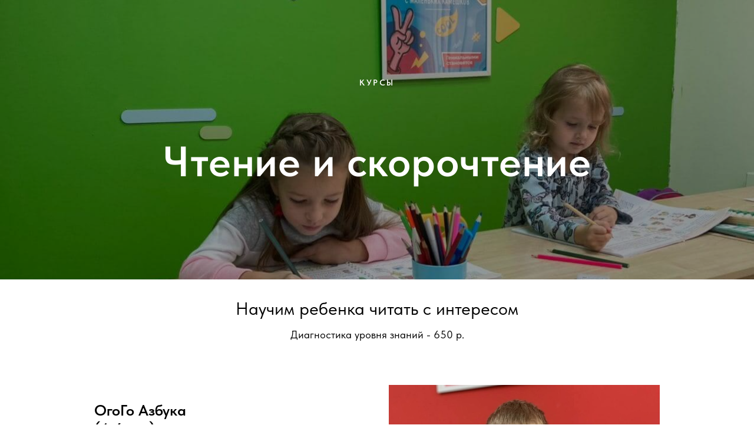

--- FILE ---
content_type: text/html; charset=UTF-8
request_url: https://smarty-ogogo.ru/tproduct/1-149471526291-smarty-chtenie-6-10-let
body_size: 13667
content:
<!DOCTYPE html>
<html lang="en" dir="ltr">
<head>
    <meta charset="utf-8">
    <meta name="viewport" content="width=device-width, initial-scale=1.0" />
    
<title>Smarty Чтение (6-10 лет) - Smarty</title>
<meta name="description" content="от">
<meta name="keywords" content="">
<meta property="og:title" content="Smarty Чтение (6-10 лет)" />
<meta property="og:description" content="от" />
<meta property="og:type" content="website" />
<meta property="og:url" content="https://smarty-ogogo.ru/tproduct/1-149471526291-smarty-chtenie-6-10-let" />
<meta property="og:image" content="https://static.tildacdn.com/tild6239-3033-4466-b863-303730663633/4.jpg" />
<link rel="canonical" href="https://smarty-ogogo.ru/tproduct/1-149471526291-smarty-chtenie-6-10-let" />
    <link rel="stylesheet" href="https://static.tildacdn.com/css/fonts-tildasans.css" type="text/css" media="all">
    <link rel="stylesheet" href="https://static.tildacdn.com/css/tilda-grid-3.0.min.css">
    <link rel="stylesheet" href="https://static.tildacdn.com/ws/project3617851/tilda-blocks-page17204314.min.css?t=1741166150" type="text/css" media="all" onerror="this.loaderr='y';" /><link rel="stylesheet" href="https://static.tildacdn.com/ws/project3617851/tilda-blocks-page18586974.min.css?t=1741166150" type="text/css" media="all" onerror="this.loaderr='y';" />
    <link rel="stylesheet" href="https://static.tildacdn.com/css/tilda-cart-1.0.min.css" type="text/css" media="all">
    <link rel="stylesheet" href="https://static.tildacdn.com/css/tilda-forms-1.0.min.css" type="text/css" media="all">
    <link rel="stylesheet" href="https://static.tildacdn.com/css/tilda-catalog-1.1.min.css" type="text/css" media="all" onerror="this.loaderr='y';" />
    <link rel="stylesheet" href="https://static.tildacdn.com/css/tilda-delivery-1.0.min.css">
    <link rel="stylesheet" href="https://static.tildacdn.com/css/tilda-slds-1.4.min.css">
    <link rel="stylesheet" href="https://static.tildacdn.com/css/tilda-zoom-2.0.min.css">
    <link rel="stylesheet" href="https://static.tildacdn.com/css/tilda-popup-1.1.min.css">
    <link rel="stylesheet" href="https://static.tildacdn.com/css/tilda-cover-1.0.min.css" type="text/css" media="all">
    <link rel="stylesheet" href="https://static.tildacdn.com/css/tilda-menusub-1.0.min.css">
    <link rel="stylesheet" href="https://static.tildacdn.com/css/tilda-animation-1.0.min.css" type="text/css" media="all">
    <script src="https://static.tildacdn.com/js/tilda-scripts-3.0.min.js"></script>
    <script src="https://static.tildacdn.com/ws/project3617851/tilda-blocks-page17204314.min.js?t=1741166150" onerror="this.loaderr='y';"></script><script src="https://static.tildacdn.com/ws/project3617851/tilda-blocks-page18586974.min.js?t=1741166150" onerror="this.loaderr='y';"></script>
    <script src="https://static.tildacdn.com/js/tilda-forms-1.0.min.js" charset="utf-8"></script>
    <script src="https://static.tildacdn.com/js/hammer.min.js" charset="utf-8"></script>
    <script src="https://static.tildacdn.com/js/tilda-slds-1.4.min.js" charset="utf-8"></script>
    <script src="https://static.tildacdn.com/js/tilda-zoom-2.0.min.js" charset="utf-8"></script>
    <script src="https://static.tildacdn.com/js/tilda-cart-1.1.min.js" charset="utf-8"></script>
    <script src="https://static.tildacdn.com/js/tilda-products-1.0.min.js" charset="utf-8"></script>
    <script src="https://static.tildacdn.com/js/tilda-catalog-1.1.min.js" charset="utf-8" async onerror="this.loaderr='y';"></script>
    <script src="https://static.tildacdn.com/js/tilda-delivery-1.0.min.js" charset="utf-8"></script>
    <script src="https://static.tildacdn.com/js/tilda-cover-1.0.min.js" charset="utf-8"></script>
    <script src="https://static.tildacdn.com/js/tilda-menusub-1.0.min.js" charset="utf-8"></script>
    <script src="https://static.tildacdn.com/js/tilda-animation-1.0.min.js" charset="utf-8"></script>
    <script src="https://static.tildacdn.com/js/tilda-wishlist-1.0.min.js" charset="utf-8"></script>
    <script type="text/javascript">
    
    if((/bot|google|yandex|baidu|bing|msn|duckduckbot|teoma|slurp|crawler|spider|robot|crawling|facebook/i.test(navigator.userAgent))===false && typeof(sessionStorage)!='undefined' && sessionStorage.getItem('visited')!=='y'){	var style=document.createElement('style');	style.type='text/css';	style.innerHTML='@media screen and (min-width: 980px) {.t-records {opacity: 0;}.t-records_animated {-webkit-transition: opacity ease-in-out .2s;-moz-transition: opacity ease-in-out .2s;-o-transition: opacity ease-in-out .2s;transition: opacity ease-in-out .2s;}.t-records.t-records_visible {opacity: 1;}}';	document.getElementsByTagName('head')[0].appendChild(style);	$(document).ready(function() { $('.t-records').addClass('t-records_animated'); setTimeout(function(){ $('.t-records').addClass('t-records_visible'); sessionStorage.setItem('visited','y'); },400);	});}
    
    </script>
<script src="https://static.tildacdn.com/js/jquery-1.10.2.min.js" charset="utf-8"  onerror="this.loaderr='y';"></script><script src="https://static.tildacdn.com/js/tilda-lazyload-1.0.min.js" charset="utf-8" async onerror="this.loaderr='y';"></script><script src="https://static.tildacdn.com/js/tilda-cards-1.0.min.js" charset="utf-8" async onerror="this.loaderr='y';"></script><script src="https://static.tildacdn.com/js/tilda-menu-1.0.min.js" charset="utf-8" async onerror="this.loaderr='y';"></script><script src="https://static.tildacdn.com/js/tilda-popup-1.0.min.js" charset="utf-8" async onerror="this.loaderr='y';"></script><script src="https://static.tildacdn.com/js/tilda-t994-stories-1.0.min.js" charset="utf-8" async onerror="this.loaderr='y';"></script><script src="https://static.tildacdn.com/js/tilda-skiplink-1.0.min.js" charset="utf-8" async onerror="this.loaderr='y';"></script><script src="https://static.tildacdn.com/js/tilda-events-1.0.min.js" charset="utf-8" async onerror="this.loaderr='y';"></script><link rel="stylesheet" href="https://static.tildacdn.com/css/tilda-cards-1.0.min.css" type="text/css" media="all" onerror="this.loaderr='y';" /></head>

<body class="t-body">
<div id="allrecords" class="t-records" data-hook="blocks-collection-content-node" data-tilda-project-id="3617851" data-tilda-page-id="" data-tilda-formskey="d47996048aa772525ba3c697baf10f86">

<!-- PRODUCT START -->

                
                        
                    
        
        
<!-- product header -->
<!--header-->
<div id="t-header" class="t-records" data-hook="blocks-collection-content-node" data-tilda-project-id="3617851" data-tilda-page-id="17204314" data-tilda-page-alias="read" data-tilda-formskey="d47996048aa772525ba3c697baf10f86" data-tilda-lazy="yes" data-tilda-root-zone="one"  data-tilda-project-headcode="yes"     data-tilda-project-country="RU">

    <div id="rec279310992" class="r t-rec" style=" " data-animationappear="off" data-record-type="18"      >
<!-- cover -->
	

	

		
	



<div class="t-cover" id="recorddiv279310992"bgimgfield="img"style="height:400px;background-image:linear-gradient(to bottom, #ccc, #777);">

	<div class="t-cover__carrier" id="coverCarry279310992"data-content-cover-id="279310992"data-content-cover-bg="https://static.tildacdn.com/tild3766-3430-4330-a238-343863306263/photo.jpg"data-display-changed="true"data-content-cover-height="400px"data-content-cover-parallax=""data-content-use-image-for-mobile-cover=""style="background-image:url('https://static.tildacdn.com/tild3766-3430-4330-a238-343863306263/photo.jpg');height:400px;background-attachment:scroll; "itemscope itemtype="http://schema.org/ImageObject"><meta itemprop="image" content="https://static.tildacdn.com/tild3766-3430-4330-a238-343863306263/photo.jpg"></div>

	<div class="t-cover__filter" style="height:400px;background-image: linear-gradient(to bottom, rgba(0,0,0,0.40), rgba(0,0,0,0.40));"></div>

	<div class="t-container">
		<div class="t-col t-col_12 ">
			<div class="t-cover__wrapper t-valign_middle" style="height:400px;">
				<div class="t001 t-align_center">
				  <div class="t001__wrapper" data-hook-content="covercontent">
											<div class="t001__uptitle t-uptitle t-uptitle_sm" field="subtitle">курсы</div>
										
											<h1 class="t001__title t-title t-title_xl" field="title">Чтение и скорочтение</h1>
										
					
					
					<span class="space"></span>
				  </div>
				</div>
			</div>
		</div>
	</div>



</div>

                                                                                                                                                                                    		                        		                                                    









	
				
				
					
						
		
										
		
							
					
																
		 

		
							
						
		
										
		
							
					
									
		 

		
							
						
		
										
		
							
					
									
		 

		
				
			<style> #rec279310992 .t001__uptitle {   text-transform: uppercase; }</style>
	
</div>


    <div id="rec279310993" class="r t-rec t-rec_pt_30 t-rec_pb_0" style="padding-top:30px;padding-bottom:0px; "  data-record-type="127"      >
<!-- T119 -->
<div class="t119">
	<div class="t-container t-align_center">
	  	<div class="t-col t-col_8 t-prefix_2">
			<div class="t119__preface t-descr" field="text">Научим ребенка читать с интересом<br /><span style="font-size: 18px;">Диагностика уровня знаний - 650 р.</span><br /><br /></div>
		</div>
	</div>
</div>










	
				
				
					
						
		
										
		
							
																					
																															
																													
		 

		
				
			<style> #rec279310993 .t119__preface {  color: #000000; opacity: 1; } @media screen and (min-width: 480px) { #rec279310993 .t119__preface {  font-size: 30px; } }</style>
	
</div>


    <div id="rec279310994" class="r t-rec t-rec_pt_30 t-rec_pb_30" style="padding-top:30px;padding-bottom:30px; "  data-record-type="509"      >
<!-- t509 -->

	
		
	
	
	
	
		



<div class="t509">

	
		<div class="t-container">
			<div 
				class="t509__colwrapper t-col t-col_10 t-prefix_1"
											>
				<ul class="t-card__container">
																  
													
								
	



			
		

													
		
					
		

		
										
					
		

		
		
								
																						
														<li 
								class="t509__row t-card__col t-item t-container_flex "
															>
							
								<div class="t509__col t-col t-col_5 t509__mobileimg" itemscope itemtype="http://schema.org/ImageObject">
									<meta itemprop="image" content="https://static.tildacdn.com/tild3731-3032-4139-b930-383033396265/coKBWWMnR-k.jpg">
																			<meta itemprop="caption" content="учим буквы и звуки, собираем слоги и слова">
																		<div class="t509__blockimg t-bgimg" 
										data-original="https://static.tildacdn.com/tild3731-3032-4139-b930-383033396265/coKBWWMnR-k.jpg" 
										bgimgfield="li_img__1476897493817" 
										data-image-width="500" data-image-height="500px" 
										style="background-image:url('https://static.tildacdn.com/tild3731-3032-4139-b930-383033396265/coKBWWMnR-k.jpg');"
										 role="img" aria-label="учим буквы и звуки, собираем слоги и слова"></div>
								</div>

								
								<div class="t509__col t-col t-col_5 t509__leftcol">
									<div class="t509__textwrapper t-align_left" style="max-width:300px;">
										<div class="t509__content t-valign_middle">
											<div class="t509__box">
																									<div 
														class="t-card__title t-heading t-heading_xs t-margin_auto" 
														id="cardtitle1_279310994" 
														field="li_title__1476897493817" 
																											>
															ОгоГо Азбука<br />(4-6 лет)
													</div>
																																					<div class="t-card__descr t-descr t-descr_sm t-margin_auto" field="li_descr__1476897493817" >
														Ваш ребенок еще не знает алфавит?<br /><br />На занятиях мы:<br />- учим буквы и звуки;<br />- делаем фонетический разбор слова;<br />- собираем слоги и слова.<br /><br />В итоге ребенок запустит навык чтения и сможет читать 15-25 слов в минуту.
													</div>
												
																																						
						
	
	
						
						
				
				
						
																										
			<a
			class="t-btn t-btnflex t-btnflex_type_button t-btnflex_sm t-card__btn"
										href="https://smarty-ogogo.ru/form"
				target="_blank"																						data-lid="1476897493817" id="cardbtn1_279310994" aria-labelledby="cardtitle1_279310994 cardbtn1_279310994"		><span class="t-btnflex__text">Записаться на пробное</span>
<style>#rec279310994 .t-btnflex.t-btnflex_type_button {color:#000000;background-color:#fac024;--border-width:0px;border-style:none !important;border-radius:30px;box-shadow:none !important;transition-duration:0.2s;transition-property: background-color, color, border-color, box-shadow, opacity, transform, gap;transition-timing-function: ease-in-out;}</style></a>
																								</div>
										</div>
									</div>
								</div>

																	<div class="t509__col t-col t-col_5 t509__rightcol t509__desktopimg">
										<div class="t509__imgwrapper" style="max-width:500px;" itemscope itemtype="http://schema.org/ImageObject">
											<meta itemprop="image" content="https://static.tildacdn.com/tild3731-3032-4139-b930-383033396265/coKBWWMnR-k.jpg">
																							<meta itemprop="caption" content="учим буквы и звуки, собираем слоги и слова">
																						<div class="t509__blockimg t-bgimg" 
												data-original="https://static.tildacdn.com/tild3731-3032-4139-b930-383033396265/coKBWWMnR-k.jpg" 
												bgimgfield="li_img__1476897493817" 
												data-image-width="500" data-image-height="500px" 
												style="background-image:url('https://static.tildacdn.com/tild3731-3032-4139-b930-383033396265/coKBWWMnR-k.jpg');"
												 role="img" aria-label="учим буквы и звуки, собираем слоги и слова"></div>
										</div>
									</div>
															</li>
																  
													
								
	



			
		

													
		
					
		

		
										
					
		

		
		
								
																						
														<li 
								class="t509__row t-card__col t-item t-container_flex "
															>
							
								<div class="t509__col t-col t-col_5 t509__mobileimg" itemscope itemtype="http://schema.org/ImageObject">
									<meta itemprop="image" content="https://static.tildacdn.com/tild3232-3438-4935-b233-303231343561/yr_kmuJ3qiM.jpg">
																			<meta itemprop="caption" content="формируем навык чтения, учимся читать">
																		<div class="t509__blockimg t-bgimg" 
										data-original="https://static.tildacdn.com/tild3232-3438-4935-b233-303231343561/yr_kmuJ3qiM.jpg" 
										bgimgfield="li_img__1476897695209" 
										data-image-width="500" data-image-height="500px" 
										style="background-image:url('https://static.tildacdn.com/tild3232-3438-4935-b233-303231343561/yr_kmuJ3qiM.jpg');"
										 role="img" aria-label="формируем навык чтения, учимся читать"></div>
								</div>

																	<div class="t509__col t-col t-col_5 t509__leftcol t509__desktopimg">
										<div class="t509__imgwrapper" style="max-width:500px;" itemscope itemtype="http://schema.org/ImageObject">
											<meta itemprop="image" content="https://static.tildacdn.com/tild3232-3438-4935-b233-303231343561/yr_kmuJ3qiM.jpg">
																							<meta itemprop="caption" content="формируем навык чтения, учимся читать">
																						<div class="t509__blockimg t-bgimg" 
												data-original="https://static.tildacdn.com/tild3232-3438-4935-b233-303231343561/yr_kmuJ3qiM.jpg" 
												bgimgfield="li_img__1476897695209" 
												data-image-width="500" data-image-height="500px" 
												style="background-image:url('https://static.tildacdn.com/tild3232-3438-4935-b233-303231343561/yr_kmuJ3qiM.jpg');"
												 role="img" aria-label="формируем навык чтения, учимся читать"></div>
										</div>
									</div>
								
								<div class="t509__col t-col t-col_5 t509__rightcol">
									<div class="t509__textwrapper t-align_left" style="max-width:300px;">
										<div class="t509__content t-valign_middle">
											<div class="t509__box">
																									<div 
														class="t-card__title t-heading t-heading_xs t-margin_auto" 
														id="cardtitle2_279310994" 
														field="li_title__1476897695209" 
																											>
															Чтение Start<br />(5-7 лет)<br />
													</div>
																																					<div class="t-card__descr t-descr t-descr_sm t-margin_auto" field="li_descr__1476897695209" >
														Ваш ребенок знает алфавит, собирает слоги, но еще не умеет читать или делает это не уверено.<br /><br />На занятиях мы:<br />- автоматизируем чтение слогов и слов;<br />- делаем фонетический разбор слова;<br />- запуcкаем навык чтения.<br /><br />В конце курса ребенок начнет уверенно читать 25-40 слов в минуту.
													</div>
												
																																						
						
	
	
						
						
				
				
						
																										
			<a
			class="t-btn t-btnflex t-btnflex_type_button t-btnflex_sm t-card__btn"
										href="https://smarty-ogogo.ru/form"
				target="_blank"																						data-lid="1476897695209" id="cardbtn2_279310994" aria-labelledby="cardtitle2_279310994 cardbtn2_279310994"		><span class="t-btnflex__text">Записаться на пробное</span>
<style>#rec279310994 .t-btnflex.t-btnflex_type_button {color:#000000;background-color:#fac024;--border-width:0px;border-style:none !important;border-radius:30px;box-shadow:none !important;transition-duration:0.2s;transition-property: background-color, color, border-color, box-shadow, opacity, transform, gap;transition-timing-function: ease-in-out;}</style></a>
																								</div>
										</div>
									</div>
								</div>

															</li>
																  
													
								
	



			
		

													
		
					
		

		
										
					
		

		
		
								
																						
														<li 
								class="t509__row t-card__col t-item t-container_flex "
															>
							
								<div class="t509__col t-col t-col_5 t509__mobileimg" itemscope itemtype="http://schema.org/ImageObject">
									<meta itemprop="image" content="https://static.tildacdn.com/tild6332-6465-4563-a364-326539376339/ZM-PLLM3zA4.jpg">
																			<meta itemprop="caption" content="улучшить технику чтения, устранить послоговое чтение">
																		<div class="t509__blockimg t-bgimg" 
										data-original="https://static.tildacdn.com/tild6332-6465-4563-a364-326539376339/ZM-PLLM3zA4.jpg" 
										bgimgfield="li_img__1513343019795" 
										data-image-width="500" data-image-height="500px" 
										style="background-image:url('https://static.tildacdn.com/tild6332-6465-4563-a364-326539376339/ZM-PLLM3zA4.jpg');"
										 role="img" aria-label="улучшить технику чтения, устранить послоговое чтение"></div>
								</div>

								
								<div class="t509__col t-col t-col_5 t509__leftcol">
									<div class="t509__textwrapper t-align_left" style="max-width:300px;">
										<div class="t509__content t-valign_middle">
											<div class="t509__box">
																									<div 
														class="t-card__title t-heading t-heading_xs t-margin_auto" 
														id="cardtitle3_279310994" 
														field="li_title__1513343019795" 
																											>
															ЧтецСлов<br />(5-8 лет)<br />
													</div>
																																					<div class="t-card__descr t-descr t-descr_sm t-margin_auto" field="li_descr__1513343019795" >
														Ваш ребенок читает по слогам, но хочет читать бегло.<br /><br />На занятиях мы:<br />- устраняем послоговое чтение;<br />- улучшаем технику, выразительность и скорость чтения.<br /><br />В конце курса ребенок будет уверенно чувствовать себя с текстом и читать 25-50 слов в минуту.
													</div>
												
																																						
						
	
	
						
						
				
				
						
																										
			<a
			class="t-btn t-btnflex t-btnflex_type_button t-btnflex_sm t-card__btn"
										href="https://smarty-ogogo.ru/form"
				target="_blank"																						data-lid="1513343019795" id="cardbtn3_279310994" aria-labelledby="cardtitle3_279310994 cardbtn3_279310994"		><span class="t-btnflex__text">Записаться на пробное</span>
<style>#rec279310994 .t-btnflex.t-btnflex_type_button {color:#000000;background-color:#fac024;--border-width:0px;border-style:none !important;border-radius:30px;box-shadow:none !important;transition-duration:0.2s;transition-property: background-color, color, border-color, box-shadow, opacity, transform, gap;transition-timing-function: ease-in-out;}</style></a>
																								</div>
										</div>
									</div>
								</div>

																	<div class="t509__col t-col t-col_5 t509__rightcol t509__desktopimg">
										<div class="t509__imgwrapper" style="max-width:500px;" itemscope itemtype="http://schema.org/ImageObject">
											<meta itemprop="image" content="https://static.tildacdn.com/tild6332-6465-4563-a364-326539376339/ZM-PLLM3zA4.jpg">
																							<meta itemprop="caption" content="улучшить технику чтения, устранить послоговое чтение">
																						<div class="t509__blockimg t-bgimg" 
												data-original="https://static.tildacdn.com/tild6332-6465-4563-a364-326539376339/ZM-PLLM3zA4.jpg" 
												bgimgfield="li_img__1513343019795" 
												data-image-width="500" data-image-height="500px" 
												style="background-image:url('https://static.tildacdn.com/tild6332-6465-4563-a364-326539376339/ZM-PLLM3zA4.jpg');"
												 role="img" aria-label="улучшить технику чтения, устранить послоговое чтение"></div>
										</div>
									</div>
															</li>
																  
													
								
	



			
		

													
		
					
		

		
										
					
		

		
		
								
																						
														<li 
								class="t509__row t-card__col t-item t-container_flex "
															>
							
								<div class="t509__col t-col t-col_5 t509__mobileimg" itemscope itemtype="http://schema.org/ImageObject">
									<meta itemprop="image" content="https://static.tildacdn.com/tild6436-3062-4663-a338-313139313265/5H-tlt8Zxzg.jpg">
																			<meta itemprop="caption" content="повысить скорость чтения, техника чтения">
																		<div class="t509__blockimg t-bgimg" 
										data-original="https://static.tildacdn.com/tild6436-3062-4663-a338-313139313265/5H-tlt8Zxzg.jpg" 
										bgimgfield="li_img__1612954327756" 
										data-image-width="500" data-image-height="500px" 
										style="background-image:url('https://static.tildacdn.com/tild6436-3062-4663-a338-313139313265/5H-tlt8Zxzg.jpg');"
										 role="img" aria-label="повысить скорость чтения, техника чтения"></div>
								</div>

																	<div class="t509__col t-col t-col_5 t509__leftcol t509__desktopimg">
										<div class="t509__imgwrapper" style="max-width:500px;" itemscope itemtype="http://schema.org/ImageObject">
											<meta itemprop="image" content="https://static.tildacdn.com/tild6436-3062-4663-a338-313139313265/5H-tlt8Zxzg.jpg">
																							<meta itemprop="caption" content="повысить скорость чтения, техника чтения">
																						<div class="t509__blockimg t-bgimg" 
												data-original="https://static.tildacdn.com/tild6436-3062-4663-a338-313139313265/5H-tlt8Zxzg.jpg" 
												bgimgfield="li_img__1612954327756" 
												data-image-width="500" data-image-height="500px" 
												style="background-image:url('https://static.tildacdn.com/tild6436-3062-4663-a338-313139313265/5H-tlt8Zxzg.jpg');"
												 role="img" aria-label="повысить скорость чтения, техника чтения"></div>
										</div>
									</div>
								
								<div class="t509__col t-col t-col_5 t509__rightcol">
									<div class="t509__textwrapper t-align_left" style="max-width:300px;">
										<div class="t509__content t-valign_middle">
											<div class="t509__box">
																									<div 
														class="t-card__title t-heading t-heading_xs t-margin_auto" 
														id="cardtitle4_279310994" 
														field="li_title__1612954327756" 
																											>
															Smarty Чтение<br />(6-10 лет)
													</div>
																																					<div class="t-card__descr t-descr t-descr_sm t-margin_auto" field="li_descr__1612954327756" >
														Если Ваш ребенок читает более 30 слов в минуту.<br /><br />На занятиях мы:<br />- повышаем скорость, технику, выразительность чтения;<br />- понимание и запоминание прочитанного.<br /><br />Курс содержит:<br />- онлайн платформу;<br />- геймификацию.<br /><br />В конце курса ребенок полюбит чтение, потому что это станет ему интересно!
													</div>
												
																																						
						
	
	
						
						
				
				
						
																										
			<a
			class="t-btn t-btnflex t-btnflex_type_button t-btnflex_sm t-card__btn"
										href="https://smarty-ogogo.ru/form"
				target="_blank"																						data-lid="1612954327756" id="cardbtn4_279310994" aria-labelledby="cardtitle4_279310994 cardbtn4_279310994"		><span class="t-btnflex__text">Записаться на пробное</span>
<style>#rec279310994 .t-btnflex.t-btnflex_type_button {color:#000000;background-color:#fac024;--border-width:0px;border-style:none !important;border-radius:30px;box-shadow:none !important;transition-duration:0.2s;transition-property: background-color, color, border-color, box-shadow, opacity, transform, gap;transition-timing-function: ease-in-out;}</style></a>
																								</div>
										</div>
									</div>
								</div>

															</li>
																  
													
								
	



			
		

													
		
					
		

		
										
					
		

		
		
								
																						
														<li 
								class="t509__row t-card__col t-item t-container_flex "
															>
							
								<div class="t509__col t-col t-col_5 t509__mobileimg" itemscope itemtype="http://schema.org/ImageObject">
									<meta itemprop="image" content="https://static.tildacdn.com/tild3863-3730-4335-a430-363632333038/9CAacf_390g.jpg">
																			<meta itemprop="caption" content="скорочтение, запоминание текста">
																		<div class="t509__blockimg t-bgimg" 
										data-original="https://static.tildacdn.com/tild3863-3730-4335-a430-363632333038/9CAacf_390g.jpg" 
										bgimgfield="li_img__1612954342932" 
										data-image-width="500" data-image-height="500px" 
										style="background-image:url('https://static.tildacdn.com/tild3863-3730-4335-a430-363632333038/9CAacf_390g.jpg');"
										 role="img" aria-label="скорочтение, запоминание текста"></div>
								</div>

								
								<div class="t509__col t-col t-col_5 t509__leftcol">
									<div class="t509__textwrapper t-align_left" style="max-width:300px;">
										<div class="t509__content t-valign_middle">
											<div class="t509__box">
																									<div 
														class="t-card__title t-heading t-heading_xs t-margin_auto" 
														id="cardtitle5_279310994" 
														field="li_title__1612954342932" 
																											>
															Turbo Чтение<br />(10-12 лет)
													</div>
																																					<div class="t-card__descr t-descr t-descr_sm t-margin_auto" field="li_descr__1612954342932" >
														Если Ваш ребенок уверенно читает, но хочет большего, научим его скорочтению!<br /><br />На занятиях мы:<br />- научим 10-и способам запоминания<br />- работать с большими текстами<br />- структурировать изложение и сочинение<br />- увеличим скорости чтения<br /><br />Как результат: мышление ребенка структурировано, он легко оперирует текстами, как в чтении, так и написании.
													</div>
												
																																						
						
	
	
						
						
				
				
						
																										
			<a
			class="t-btn t-btnflex t-btnflex_type_button t-btnflex_sm t-card__btn"
										href="https://smarty-ogogo.ru/form"
				target="_blank"																						data-lid="1612954342932" id="cardbtn5_279310994" aria-labelledby="cardtitle5_279310994 cardbtn5_279310994"		><span class="t-btnflex__text">Записаться на пробное</span>
<style>#rec279310994 .t-btnflex.t-btnflex_type_button {color:#000000;background-color:#fac024;--border-width:0px;border-style:none !important;border-radius:30px;box-shadow:none !important;transition-duration:0.2s;transition-property: background-color, color, border-color, box-shadow, opacity, transform, gap;transition-timing-function: ease-in-out;}</style></a>
																								</div>
										</div>
									</div>
								</div>

																	<div class="t509__col t-col t-col_5 t509__rightcol t509__desktopimg">
										<div class="t509__imgwrapper" style="max-width:500px;" itemscope itemtype="http://schema.org/ImageObject">
											<meta itemprop="image" content="https://static.tildacdn.com/tild3863-3730-4335-a430-363632333038/9CAacf_390g.jpg">
																							<meta itemprop="caption" content="скорочтение, запоминание текста">
																						<div class="t509__blockimg t-bgimg" 
												data-original="https://static.tildacdn.com/tild3863-3730-4335-a430-363632333038/9CAacf_390g.jpg" 
												bgimgfield="li_img__1612954342932" 
												data-image-width="500" data-image-height="500px" 
												style="background-image:url('https://static.tildacdn.com/tild3863-3730-4335-a430-363632333038/9CAacf_390g.jpg');"
												 role="img" aria-label="скорочтение, запоминание текста"></div>
										</div>
									</div>
															</li>
														</ul>
			</div>
		</div>

	
</div>

<script>

	t_onReady(function () {
		t_onFuncLoad('t509_setHeight', function () {
			window.addEventListener('resize', t_throttle(function () {
				t509_setHeight('279310994');
			}));

			t509_setHeight('279310994');

			var rec = document.querySelector('#rec279310994');
			if (!rec) return;
			var wrapper = rec.querySelector('.t509');
			if (wrapper) {
				wrapper.addEventListener('displayChanged', function () {
					t509_setHeight('279310994');
				});
			}

			 
		});
	});

</script>










	
				
				
					
						
		
										
		
							
					
									
		 

		
							
						
		
										
		
							
					
									
		 

		
				
	                                                                                                                                                        		                                                    

</div>


    <div id="rec801302560" class="r t-rec t-rec_pt_60 t-rec_pb_60" style="padding-top:60px;padding-bottom:60px; "  data-record-type="61"      >
<!-- T051 -->
<div class="t051">
	<div class="t-container">
		<div class="t-col t-col_12 ">
			<div class="t051__text t-text t-text_md" field="text">Обучение чтению рядом с домом. В каждом из этих районов есть наш детский центр: Южное Бутово, Коммунарка, Бунинский, Южная Битца, Дрожжино, Бутово парк 2. Выбирайте занятия рядом с домом</div>
		</div>
	</div>
</div>










	
				
				
					
						
		
										
		
							
					
									
		 

		
				
	
</div>


    <div id="rec279518376" class="r t-rec" style=" "  data-record-type="394"      >
    
    
    
    
    
    
		
<style>
#allrecords   .t-text a:not(.t-card__link),
#allrecords   .t-descr a:not(.t-card__link),
#allrecords   .t-heading a:not(.t-card__link):not(.t-feed__link),
#allrecords   .t-title a:not(.t-card__link),
#allrecords   .t-impact-text a:not(.t-card__link),
#allrecords   .t-text-impact a:not(.t-card__link),
#allrecords   .t-name:not(.t-feed__parts-switch-btn) a:not(.t794__typo):not(.t-menusub__link-item):not(.t-card__link):not(.t-feed__link),
#allrecords   .t-uptitle a:not(.t-card__link) {
  color: inherit;
  font-weight: inherit;
  border-bottom: 1px solid #ff3503;
  -webkit-box-shadow: inset 0px -1px 0px 0px #ff3503;
  -moz-box-shadow: inset 0px -1px 0px 0px #ff3503;
  box-shadow: inset 0px -1px 0px 0px #ff3503;
}

</style>


</div>


    <div id="rec554426688" class="r t-rec t-rec_pt_0 t-rec_pb_0" style="padding-top:0px;padding-bottom:0px; " data-animationappear="off" data-record-type="121" data-alias-record-type="450"     >

</div>


    <div id="rec279523339" class="r t-rec" style=" " data-animationappear="off" data-record-type="217"      >
<!-- t190 -->

	
                                      



<div class="t190">
	<button type="button"
		class="t190__button t190__button_circle"
		aria-label="Back to top">
		
					<svg role="presentation" xmlns="http://www.w3.org/2000/svg" xmlns:xlink="http://www.w3.org/1999/xlink" x="0px" y="0px"
				width="50px" height="50px" viewBox="0 0 48 48" enable-background="new 0 0 48 48" xml:space="preserve">
			<g>
				<path style="fill:#000000;" d="M24,3.125c11.511,0,20.875,9.364,20.875,20.875S35.511,44.875,24,44.875S3.125,35.511,3.125,24S12.489,3.125,24,3.125
					M24,0.125C10.814,0.125,0.125,10.814,0.125,24S10.814,47.875,24,47.875S47.875,37.186,47.875,24S37.186,0.125,24,0.125L24,0.125z"/>
			</g>
			<path style="fill:#000000;" d="M25.5,36.033c0,0.828-0.671,1.5-1.5,1.5s-1.5-0.672-1.5-1.5V16.87l-7.028,7.061c-0.293,0.294-0.678,0.442-1.063,0.442
				c-0.383,0-0.766-0.146-1.058-0.437c-0.587-0.584-0.589-1.534-0.005-2.121l9.591-9.637c0.281-0.283,0.664-0.442,1.063-0.442
				c0,0,0.001,0,0.001,0c0.399,0,0.783,0.16,1.063,0.443l9.562,9.637c0.584,0.588,0.58,1.538-0.008,2.122
				c-0.589,0.583-1.538,0.58-2.121-0.008l-6.994-7.049L25.5,36.033z" />
			</svg>
		
			</button>
</div>

	<style>
							#rec279523339 .t190 {
				left:30px; right: unset;								bottom: 30px;			}
							</style>

	<script>
		t_onReady(function() {
			var rec = document.querySelector('#rec279523339');
			if (!rec) return;
			var wrapperBlock = rec.querySelector('.t190');
			if (!wrapperBlock) return;

			wrapperBlock.style.display = 'none';
			window.addEventListener('scroll', t_throttle(function() {
				if (window.pageYOffset > window.innerHeight) {
					if (wrapperBlock.style.display === 'none') wrapperBlock.style.display = 'block';
				} else {
					if (wrapperBlock.style.display === 'block') wrapperBlock.style.display = 'none';
				}
			}));

			t_onFuncLoad('t190_init', function () {
				t190_init(279523339);
			});
		});
	</script>

</div>


    <div id="rec566276691" class="r t-rec" style=" "  data-record-type="121" data-alias-record-type="390"     >
	
	


<div class="t390">

	<div
	class="t-popup"
	data-tooltip-hook="#popup:infoblock1"
		role="dialog"
	aria-modal="true"
	tabindex="-1"
	 aria-label="Вы уже уходите?" 	>

	<div class="t-popup__close t-popup__block-close">
							
		<button
			type="button"
			class="t-popup__close-wrapper t-popup__block-close-button"
			aria-label="Close dialog window"
		>
			<svg role="presentation" class="t-popup__close-icon" width="23px" height="23px" viewBox="0 0 23 23" version="1.1" xmlns="http://www.w3.org/2000/svg" xmlns:xlink="http://www.w3.org/1999/xlink">
				<g stroke="none" stroke-width="1" fill="#fff" fill-rule="evenodd">
					<rect transform="translate(11.313708, 11.313708) rotate(-45.000000) translate(-11.313708, -11.313708) " x="10.3137085" y="-3.6862915" width="2" height="30"></rect>
					<rect transform="translate(11.313708, 11.313708) rotate(-315.000000) translate(-11.313708, -11.313708) " x="10.3137085" y="-3.6862915" width="2" height="30"></rect>
				</g>
			</svg>
		</button>
	</div>

		                                                                                                                                                        		                                                    
    	<div class="t-popup__container t-width t-width_6" style="background-color:#fbfbf9;">
    		    		    			<div class="t390__wrapper t-align_center">
    				    				
    				    					<div class="t390__title t-heading t-heading_lg" id="popuptitle_566276691">Вы уже уходите?</div>
    				    
    				    					<div class="t390__descr t-descr t-descr_xs">Посмотрите</div>
    				    
    				    					<div class="t390__btn-wrapper">
							
						
	
	
						
						
				
				
						
																							
			<a
			class="t-btn t-btnflex t-btnflex_type_button t-btnflex_smd"
										href="/camp"
																												><span class="t-btnflex__text">Увлекательные каникулы с ОГОГО</span>
<style>#rec566276691 .t-btnflex.t-btnflex_type_button {color:#000000;background-color:#ffffff;border-style:solid !important;border-color:#000000 !important;--border-width:2px;border-radius:100px;box-shadow:none !important;transition-duration:0.2s;transition-property: background-color, color, border-color, box-shadow, opacity, transform, gap;transition-timing-function: ease-in-out;}</style></a>
								
						
	
	
						
						
				
				
						
																							
			<a
			class="t-btn t-btnflex t-btnflex_type_button2 t-btnflex_smd"
										href="/proschool"
																												><span class="t-btnflex__text">Семейную школу Pro.Знания. Ждем в 0 и 1 класс</span>
<style>#rec566276691 .t-btnflex.t-btnflex_type_button2 {color:#000000;background-color:#ffffff;border-style:solid !important;border-color:#000000 !important;--border-width:2px;border-radius:100px;box-shadow:none !important;transition-duration:0.2s;transition-property: background-color, color, border-color, box-shadow, opacity, transform, gap;transition-timing-function: ease-in-out;}</style></a>
	    					</div>
    				    
    				    			</div>
    		    	</div>
    
	</div>

</div>




<script type="text/javascript">
	t_onReady(function(){
		var rec = document.querySelector('#rec566276691');
		if(!rec) return;
		rec.setAttribute('data-animationappear','off');
		rec.style.opacity = 1;
		t_onFuncLoad('t390_initPopup', function() {
			t390_initPopup('566276691');
		});
	});
</script>












	
				
				
					
						
		
										
		
							
					
									
		 

		
							
						
		
										
		
							
					
									
		 

		
							
						
		
										
		
							
					
									
		 

		
				
	
</div>


    <div id="rec566279554" class="r t-rec" style=" " data-animationappear="off" data-record-type="724"      >
<!-- t724 -->
<div class="t724">
    <a href="#popup:infoblock1" class="t724__opener" data-cookie-name="myclosepopupcookie" data-cookie-time="1" ></a>
</div>


    <script type="text/javascript">
        t_onReady(function () {
            t_onFuncLoad('t724_init', function () {
                t724_init('566279554');
            });
        });
    </script>

</div>

</div>
<!--/header-->


<style>
    /* fix for hide popup close panel where product header set */
    .t-store .t-store__prod-popup__close-txt-wr, .t-store .t-popup__close {
        display: none !important;
    }
</style>

<!-- /product header -->

<div id="rec1" class="r t-rec" style="" >
    <div class="t-store t-store__prod-snippet__container">

        
        
        <a href="https://smarty-ogogo.ru" class="t-popup__close" style="position:absolute; background-color:#ffffff">
            <div class="t-popup__close-wrapper">
                <svg class="t-popup__close-icon t-popup__close-icon_arrow" width="26px" height="26px" viewBox="0 0 26 26" version="1.1" xmlns="http://www.w3.org/2000/svg" xmlns:xlink="http://www.w3.org/1999/xlink"><path d="M10.4142136,5 L11.8284271,6.41421356 L5.829,12.414 L23.4142136,12.4142136 L23.4142136,14.4142136 L5.829,14.414 L11.8284271,20.4142136 L10.4142136,21.8284271 L2,13.4142136 L10.4142136,5 Z" fill="#000000"></path></svg>
                <svg class="t-popup__close-icon t-popup__close-icon_cross" width="23px" height="23px" viewBox="0 0 23 23" version="1.1" xmlns="http://www.w3.org/2000/svg" xmlns:xlink="http://www.w3.org/1999/xlink"><g stroke="none" stroke-width="1" fill="#000000" fill-rule="evenodd"><rect transform="translate(11.313708, 11.313708) rotate(-45.000000) translate(-11.313708, -11.313708) " x="10.3137085" y="-3.6862915" width="2" height="30"></rect><rect transform="translate(11.313708, 11.313708) rotate(-315.000000) translate(-11.313708, -11.313708) " x="10.3137085" y="-3.6862915" width="2" height="30"></rect></g></svg>
            </div>
        </a>
        
        <div class="js-store-product js-product t-store__product-snippet" data-product-lid="149471526291" data-product-uid="149471526291" itemscope itemtype="http://schema.org/Product">
            <meta itemprop="productID" content="149471526291" />

            <div class="t-container">
                <div>
                    <meta itemprop="image" content="https://static.tildacdn.com/tild6239-3033-4466-b863-303730663633/4.jpg" />
                    <div class="t-store__prod-popup__slider js-store-prod-slider t-store__prod-popup__col-left t-col t-col_6">
                        <div class="js-product-img" style="width:100%;padding-bottom:75%;background-size:cover;opacity:0;">
                        </div>
                    </div>
                    <div class="t-store__prod-popup__info t-align_left t-store__prod-popup__col-right t-col t-col_6">

                        <div class="t-store__prod-popup__title-wrapper">
                            <h1 class="js-store-prod-name js-product-name t-store__prod-popup__name t-name t-name_xl" itemprop="name" >Smarty Чтение (6-10 лет)</h1>
                            <div class="t-store__prod-popup__brand t-descr t-descr_xxs" itemprop="brand" itemscope itemtype="https://schema.org/Brand">
                                <span itemprop="name" class="js-product-brand">Smarty</span>                            </div>
                            <div class="t-store__prod-popup__sku t-descr t-descr_xxs">
                                <span class="js-store-prod-sku js-product-sku" translate="no" >
                                    
                                </span>
                            </div>
                        </div>

                                                                        <div itemprop="offers" itemscope itemtype="http://schema.org/AggregateOffer" style="display:none;">
                            <meta itemprop="lowPrice" content="3600.00" />
                            <meta itemprop="highPrice" content="11200.00" />
                            <meta itemprop="priceCurrency" content="RUB" />
                                                        <link itemprop="availability" href="http://schema.org/InStock">
                                                                                    <div itemprop="offers" itemscope itemtype="http://schema.org/Offer" style="display:none;">
                                <meta itemprop="serialNumber" content="618808337891" />
                                                                <meta itemprop="price" content="3600.00" />
                                <meta itemprop="priceCurrency" content="RUB" />
                                                                <link itemprop="availability" href="http://schema.org/InStock">
                                                            </div>
                                                        <div itemprop="offers" itemscope itemtype="http://schema.org/Offer" style="display:none;">
                                <meta itemprop="serialNumber" content="346154581501" />
                                                                <meta itemprop="price" content="5800.00" />
                                <meta itemprop="priceCurrency" content="RUB" />
                                                                <link itemprop="availability" href="http://schema.org/InStock">
                                                            </div>
                                                        <div itemprop="offers" itemscope itemtype="http://schema.org/Offer" style="display:none;">
                                <meta itemprop="serialNumber" content="455455951931" />
                                                                <meta itemprop="price" content="11200.00" />
                                <meta itemprop="priceCurrency" content="RUB" />
                                                                <link itemprop="availability" href="http://schema.org/InStock">
                                                            </div>
                                                        <div itemprop="offers" itemscope itemtype="http://schema.org/Offer" style="display:none;">
                                <meta itemprop="serialNumber" content="486482374631" />
                                                                <meta itemprop="price" content="5800.00" />
                                <meta itemprop="priceCurrency" content="RUB" />
                                                                <link itemprop="availability" href="http://schema.org/InStock">
                                                            </div>
                                                        <div itemprop="offers" itemscope itemtype="http://schema.org/Offer" style="display:none;">
                                <meta itemprop="serialNumber" content="671101233261" />
                                                                <meta itemprop="price" content="11200.00" />
                                <meta itemprop="priceCurrency" content="RUB" />
                                                                <link itemprop="availability" href="http://schema.org/InStock">
                                                            </div>
                                                        <div itemprop="offers" itemscope itemtype="http://schema.org/Offer" style="display:none;">
                                <meta itemprop="serialNumber" content="160355286341" />
                                                                <meta itemprop="price" content="3600.00" />
                                <meta itemprop="priceCurrency" content="RUB" />
                                                                <link itemprop="availability" href="http://schema.org/InStock">
                                                            </div>
                                                        <div itemprop="offers" itemscope itemtype="http://schema.org/Offer" style="display:none;">
                                <meta itemprop="serialNumber" content="927303811941" />
                                                                <meta itemprop="price" content="5800.00" />
                                <meta itemprop="priceCurrency" content="RUB" />
                                                                <link itemprop="availability" href="http://schema.org/InStock">
                                                            </div>
                                                        <div itemprop="offers" itemscope itemtype="http://schema.org/Offer" style="display:none;">
                                <meta itemprop="serialNumber" content="307941717691" />
                                                                <meta itemprop="price" content="11200.00" />
                                <meta itemprop="priceCurrency" content="RUB" />
                                                                <link itemprop="availability" href="http://schema.org/InStock">
                                                            </div>
                                                    </div>
                        
                                                
                        <div class="js-store-price-wrapper t-store__prod-popup__price-wrapper">
                            <div class="js-store-prod-price t-store__prod-popup__price t-store__prod-popup__price-item t-name t-name_md" style="">
                                                                <div class="js-product-price js-store-prod-price-val t-store__prod-popup__price-value" data-product-price-def="3600.0000" data-product-price-def-str="3600,00">3600,00</div><div class="t-store__prod-popup__price-currency" translate="no">р.</div>
                                                            </div>
                            <div class="js-store-prod-price-old t-store__prod-popup__price_old t-store__prod-popup__price-item t-name t-name_md" style="display:none;">
                                                                <div class="js-store-prod-price-old-val t-store__prod-popup__price-value"></div><div class="t-store__prod-popup__price-currency" translate="no">р.</div>
                                                            </div>
                        </div>

                        <div class="js-product-controls-wrapper">
                        </div>

                        <div class="t-store__prod-popup__links-wrapper">
                                                    </div>

                        
                        <div class="js-store-prod-text t-store__prod-popup__text t-descr t-descr_xxs" >
                                                    <div class="js-store-prod-all-text" itemprop="description">
                                Если Ваш ребенок читает более 30 слов в минуту<br /><br />На занятиях мы:<br />- повышаем скорость, технику, выразительность чтения<br />- понимание и запоминание прочитанного<br /><br />Курс содержит:<br />- онлайн платформу<br />- геймификацию<br /><br />В конце курса ребенок полюбит чтение, потому что это станет ему интересно!                            </div>
                                                                            <div class="js-store-prod-all-charcs">
                                                                                                                                                                        </div>
                                                </div>

                    </div>
                </div>

                            </div>
        </div>
                <div class="js-store-error-msg t-store__error-msg-cont"></div>
        <div itemscope itemtype="http://schema.org/ImageGallery" style="display:none;">
                                                </div>

    </div>

                        
                        
    
    <style>
        /* body bg color */
        

        /* body bg color end */
        /* Slider stiles */
        .t-slds__bullet_active .t-slds__bullet_body {
            background-color: #222 !important;
        }

        .t-slds__bullet:hover .t-slds__bullet_body {
            background-color: #222 !important;
        }
        /* Slider stiles end */
    </style>
    

            
        
    <style>
        

        

        
    </style>
    
    
        
    <style>
        
    </style>
    
    
        
    <style>
        
    </style>
    
    
        
        <style>
    
                                    
        </style>
    
    
    <div class="js-store-tpl-slider-arrows" style="display: none;">
              


<div class="t-slds__arrow_wrapper t-slds__arrow_wrapper-left" data-slide-direction="left">
  <div class="t-slds__arrow t-slds__arrow-left " >
    <div class="t-slds__arrow_body t-slds__arrow_body-left" style="width: 17px;">
      <svg style="display: block" viewBox="0 0 17.3 33" xmlns="http://www.w3.org/2000/svg" xmlns:xlink="http://www.w3.org/1999/xlink">
                <desc>Left</desc>
        <polyline
        fill="none"
        stroke="#222"
        stroke-linejoin="butt"
        stroke-linecap="butt"
        stroke-width="1"
        points="0.5,0.5 16.5,16.5 0.5,32.5"
        />
      </svg>
    </div>
  </div>
</div>
<div class="t-slds__arrow_wrapper t-slds__arrow_wrapper-right" data-slide-direction="right">
  <div class="t-slds__arrow t-slds__arrow-right " >
    <div class="t-slds__arrow_body t-slds__arrow_body-right" style="width: 17px;">
      <svg style="display: block" viewBox="0 0 17.3 33" xmlns="http://www.w3.org/2000/svg" xmlns:xlink="http://www.w3.org/1999/xlink">
        <desc>Right</desc>
        <polyline
        fill="none"
        stroke="#222"
        stroke-linejoin="butt"
        stroke-linecap="butt"
        stroke-width="1"
        points="0.5,0.5 16.5,16.5 0.5,32.5"
        />
      </svg>
    </div>
  </div>
</div>    </div>

    
    <script>
        t_onReady(function() {
            var tildacopyEl = document.getElementById('tildacopy');
            if (tildacopyEl) tildacopyEl.style.display = 'none';

            var recid = '1';
            var options = {};
            var product = {"uid":149471526291,"rootpartid":5004532,"title":"Smarty Чтение (6-10 лет)","brand":"Smarty","descr":"от","text":"Если Ваш ребенок читает более 30 слов в минуту<br \/><br \/>На занятиях мы:<br \/>- повышаем скорость, технику, выразительность чтения<br \/>- понимание и запоминание прочитанного<br \/><br \/>Курс содержит:<br \/>- онлайн платформу<br \/>- геймификацию<br \/><br \/>В конце курса ребенок полюбит чтение, потому что это станет ему интересно!","price":"3600.0000","gallery":[{"img":"https:\/\/static.tildacdn.com\/tild6239-3033-4466-b863-303730663633\/4.jpg"}],"sort":1002700,"portion":0,"newsort":0,"mark":"Smarty","json_options":"[{\"title\":\"Количество занятий\",\"params\":{\"view\":\"radio\",\"hasColor\":false,\"linkImage\":false},\"values\":[\"4\",\"8\",\"16\"]},{\"title\":\"Время\",\"params\":{\"view\":\"radio\",\"hasColor\":false,\"linkImage\":false},\"values\":[\"50 минут\",\"30 минут\"]},{\"title\":\"Локация\",\"params\":{\"view\":\"buttons\",\"hasColor\":false,\"linkImage\":false},\"values\":[\"Бунинский\"]},{\"title\":\"Формат\",\"params\":{\"view\":\"select\",\"hasColor\":false,\"linkImage\":false},\"values\":[\"Групповое\",\"Индивидуальное\"]}]","json_chars":"null","externalid":"obksXsg9KCY1T9ZkybcJ","pack_label":"lwh","pack_x":0,"pack_y":0,"pack_z":0,"pack_m":0,"serverid":"master","servertime":"1619176372.2726","parentuid":"","editions":[{"uid":618808337891,"externalid":"8JVSvD8JiLZ3tA11JAKd","sku":"","price":"3 600.00","priceold":"","quantity":"","img":"","Количество занятий":"4","Время":"50 минут","Локация":"Бунинский","Формат":"Групповое"},{"uid":346154581501,"externalid":"hU8nU5EjI9vstnuMTm2T","sku":"","price":"5 800.00","priceold":"","quantity":"","img":"","Количество занятий":"8","Время":"50 минут","Локация":"Бунинский","Формат":"Групповое"},{"uid":455455951931,"externalid":"xrFh4MrGt9fygGPETT5R","sku":"","price":"11 200.00","priceold":"","quantity":"","img":"","Количество занятий":"16","Время":"50 минут","Локация":"Бунинский","Формат":"Групповое"},{"uid":486482374631,"externalid":"BetDYZA5jgPsGv2L0TmU","sku":"","price":"5 800.00","priceold":"","quantity":"","img":"","Количество занятий":"4","Время":"50 минут","Локация":"Бунинский","Формат":"Индивидуальное"},{"uid":671101233261,"externalid":"ADJsLmVtagEccpl5KeR3","sku":"","price":"11 200.00","priceold":"","quantity":"","img":"","Количество занятий":"8","Время":"50 минут","Локация":"Бунинский","Формат":"Индивидуальное"},{"uid":160355286341,"externalid":"BAt4j0LUts9isyt6JTO6","sku":"","price":"3 600.00","priceold":"","quantity":"","img":"","Количество занятий":"4","Время":"30 минут","Локация":"Бунинский","Формат":"Индивидуальное"},{"uid":927303811941,"externalid":"vRRl7sf0ZyyEb8h9z0Mh","sku":"","price":"5 800.00","priceold":"","quantity":"","img":"","Количество занятий":"8","Время":"30 минут","Локация":"Бунинский","Формат":"Индивидуальное"},{"uid":307941717691,"externalid":"JUYoF1pxaJ1zXlkynoPg","sku":"","price":"11 200.00","priceold":"","quantity":"","img":"","Количество занятий":"16","Время":"30 минут","Локация":"Бунинский","Формат":"Индивидуальное"}],"characteristics":[],"properties":[],"partuids":[818887186681],"url":"https:\/\/smarty-ogogo.ru\/tproduct\/1-149471526291-smarty-chtenie-6-10-let"};

            // draw slider or show image for SEO
            if (window.isSearchBot) {
                var imgEl = document.querySelector('.js-product-img');
                if (imgEl) imgEl.style.opacity = '1';
            } else {
                
                var prodcard_optsObj = {
    hasWrap: false,
    txtPad: '',
    bgColor: '',
    borderRadius: '',
    shadowSize: '0px',
    shadowOpacity: '',
    shadowSizeHover: '',
    shadowOpacityHover: '',
    shadowShiftyHover: '',
    btnTitle1: '',
    btnLink1: '',
    btnTitle2: '',
    btnLink2: '',
    showOpts: false};

var price_optsObj = {
    color: '',
    colorOld: '',
    fontSize: '',
    fontWeight: ''
};

var popup_optsObj = {
    columns: '',
    columns2: '',
    isVertical: '',
    align: '',
    btnTitle: '_Buy_now_',
    closeText: '',
    iconColor: '',
    containerBgColor: '',
    overlayBgColorRgba: '',
    popupStat: '',
    popupContainer: '',
    fixedButton: false,
    mobileGalleryStyle: ''
};

var slider_optsObj = {
    anim_speed: '',
    arrowColor: '',
    videoPlayerIconColor: '',
    cycle: '',
    controls: '',
    bgcolor: ''
};

var slider_dotsOptsObj = {
    size: '',
    bgcolor: '',
    bordersize: '',
    bgcoloractive: ''
};

var slider_slidesOptsObj = {
    zoomable: false,
    bgsize: '',
    ratio: '0.75'
};

var typography_optsObj = {
    descrColor: '',
    titleColor: ''
};

var default_sortObj = {
    in_stock: false};

var btn1_style = 'color:#ffffff;background-color:#000000;';
var btn2_style = '';

var options_catalog = {
    btn1_style: btn1_style,
    btn2_style: btn2_style,
    storepart: '',
    prodCard: prodcard_optsObj,
    popup_opts: popup_optsObj,
    defaultSort: default_sortObj,
    slider_opts: slider_optsObj,
    slider_dotsOpts: slider_dotsOptsObj,
    slider_slidesOpts: slider_slidesOptsObj,
    typo: typography_optsObj,
    price: price_optsObj,
    blocksInRow: '',
    imageHover: false,
    imageHeight: '',
    imageRatioClass: 't-store__card__imgwrapper_4-3',
    align: '',
    vindent: '',
    isHorizOnMob:false,
    itemsAnim: '',
    hasOriginalAspectRatio: false,
    markColor: '',
    markBgColor: '',
    currencySide: 'r',
    currencyTxt: 'р.',
    currencySeparator: ',',
    currencyDecimal: '',
    btnSize: '',
    verticalAlignButtons: false,
    hideFilters: false,
    titleRelevants: '',
    showRelevants: '',
    relevants_slider: false,
    relevants_quantity: '',
    isFlexCols: false,
    isPublishedPage: true,
    previewmode: true,
    colClass: 't-col t-col_3',
    ratio: '',
    sliderthumbsside: '',
    showStoreBtnQuantity: '',
    tabs: '',
    galleryStyle: '',
    title_typo: '',
    descr_typo: '',
    price_typo: '',
    price_old_typo: '',
    menu_typo: '',
    options_typo: '',
    sku_typo: '',
    characteristics_typo: '',
    button_styles: '',
    button2_styles: '',
    buttonicon: '',
    buttoniconhover: '',
};                
                // emulate, get options_catalog from file store_catalog_fields
                options = options_catalog;
                options.typo.title = "" || '';
                options.typo.descr = "" || '';

                try {
                    if (options.showRelevants) {
                        var itemsCount = '4';
                        var relevantsMethod;
                        switch (options.showRelevants) {
                            case 'cc':
                                relevantsMethod = 'current_category';
                                break;
                            case 'all':
                                relevantsMethod = 'all_categories';
                                break;
                            default:
                                relevantsMethod = 'category_' + options.showRelevants;
                                break;
                        }

                        t_onFuncLoad('t_store_loadProducts', function() {
                            t_store_loadProducts(
                                'relevants',
                                recid,
                                options,
                                false,
                                {
                                    currentProductUid: '149471526291',
                                    relevantsQuantity: itemsCount,
                                    relevantsMethod: relevantsMethod,
                                    relevantsSort: 'random'
                                }
                            );
                        });
                    }
                } catch (e) {
                    console.log('Error in relevants: ' + e);
                }
            }

            
                        

            window.tStoreOptionsList = [{"title":"Количество занятий","params":{"view":"radio","hasColor":false,"linkImage":false},"values":[{"id":"6272620","value":"1"},{"id":"6231886","value":"16"},{"id":"6231880","value":"4"},{"id":"6231883","value":"8"}]},{"title":"Формат","params":{"view":"select","hasColor":false,"linkImage":false},"values":[{"id":"6271438","value":"Групповое"},{"id":"6271444","value":"Индивидуальное"}]},{"title":"Время","params":{"view":"radio","hasColor":false,"linkImage":false},"values":[{"id":"6271447","value":"30 минут"},{"id":"6271441","value":"50 минут"},{"id":"6273370","value":"50 минут +50 минут"},{"id":"6272755","value":"90 минут"}]},{"title":"Локация","params":{"view":"buttons","hasColor":false,"linkImage":false},"values":[{"id":"6271663","value":"Бунинский"}]},{"title":"Частота","params":{"view":"radio","hasColor":false,"linkImage":false},"values":[{"id":"6273373","value":"1 раз в неделю"},{"id":"6273376","value":"2 раза в неделю"}]}];

            t_onFuncLoad('t_store_productInit', function() {
                t_store_productInit(recid, options, product);
            });

            // if user coming from catalog redirect back to main page
            if (window.history.state && (window.history.state.productData || window.history.state.storepartuid)) {
                window.onpopstate = function() {
                    window.history.replaceState(null, null, window.location.origin);
                    window.location.replace(window.location.origin);
                };
            }
        });
    </script>
    

</div>


<!-- PRODUCT END -->


</div>
</body>
</html>